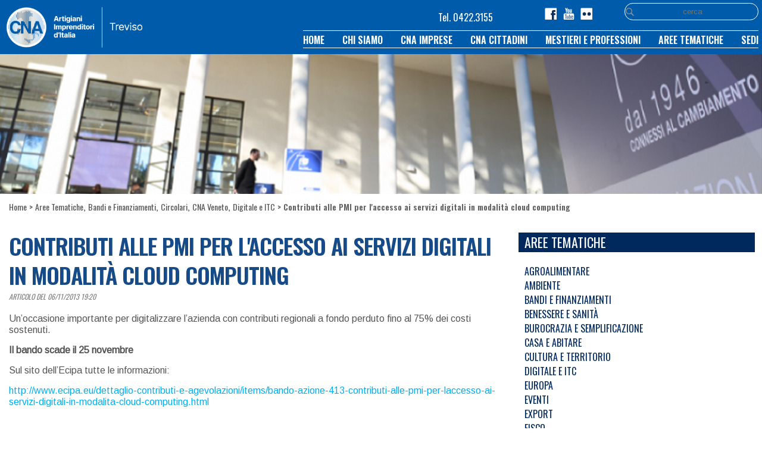

--- FILE ---
content_type: text/html; charset=UTF-8
request_url: https://www.cnatreviso.it/contributi-alle-pmi-per-laccesso-ai-servizi-digitali-in-modalita-cloud-computing/
body_size: 66333
content:
<!DOCTYPE HTML><html lang="it-IT">

<head>
<meta charset="UTF-8" />
<link rel="profile" href="https://gmpg.org/xfn/11" />
<meta name='robots' content='index, follow, max-image-preview:large, max-snippet:-1, max-video-preview:-1' />

	<!-- This site is optimized with the Yoast SEO plugin v16.6.1 - https://yoast.com/wordpress/plugins/seo/ -->
	<title>Contributi alle PMI per l&#039;accesso ai servizi digitali in modalità cloud computing - CNA Treviso</title>
	<link rel="canonical" href="https://www.cnatreviso.it/contributi-alle-pmi-per-laccesso-ai-servizi-digitali-in-modalita-cloud-computing/" />
	<meta property="og:locale" content="it_IT" />
	<meta property="og:type" content="article" />
	<meta property="og:title" content="Contributi alle PMI per l&#039;accesso ai servizi digitali in modalità cloud computing - CNA Treviso" />
	<meta property="og:description" content="Un&#8217;occasione importante per digitalizzare l&#8217;azienda con contributi regionali a fondo perduto fino al 75% dei costi sostenuti. Il bando scade il 25 novembre Sul sito dell&#8217;Ecipa tutte le informazioni: http://www.ecipa.eu/dettaglio-contributi-e-agevolazioni/items/bando-azione-413-contributi-alle-pmi-per-laccesso-ai-servizi-digitali-in-modalita-cloud-computing.html" />
	<meta property="og:url" content="https://www.cnatreviso.it/contributi-alle-pmi-per-laccesso-ai-servizi-digitali-in-modalita-cloud-computing/" />
	<meta property="og:site_name" content="CNA Treviso" />
	<meta property="article:published_time" content="2013-11-06T18:20:51+00:00" />
	<meta name="twitter:card" content="summary" />
	<meta name="twitter:label1" content="Scritto da" />
	<meta name="twitter:data1" content="admin" />
	<script type="application/ld+json" class="yoast-schema-graph">{"@context":"https://schema.org","@graph":[{"@type":"WebSite","@id":"https://www.cnatreviso.it/#website","url":"https://www.cnatreviso.it/","name":"CNA Treviso","description":"L&#039;Associazione degli artigiani e delle imprese di Treviso","potentialAction":[{"@type":"SearchAction","target":{"@type":"EntryPoint","urlTemplate":"https://www.cnatreviso.it/?s={search_term_string}"},"query-input":"required name=search_term_string"}],"inLanguage":"it-IT"},{"@type":"ImageObject","@id":"https://www.cnatreviso.it/contributi-alle-pmi-per-laccesso-ai-servizi-digitali-in-modalita-cloud-computing/#primaryimage","inLanguage":"it-IT","url":"https://www.cnatreviso.it/wp-content/uploads/2019/05/08-Marino_Marini.jpg","contentUrl":"https://www.cnatreviso.it/wp-content/uploads/2019/05/08-Marino_Marini.jpg","width":800,"height":534},{"@type":"WebPage","@id":"https://www.cnatreviso.it/contributi-alle-pmi-per-laccesso-ai-servizi-digitali-in-modalita-cloud-computing/#webpage","url":"https://www.cnatreviso.it/contributi-alle-pmi-per-laccesso-ai-servizi-digitali-in-modalita-cloud-computing/","name":"Contributi alle PMI per l&#039;accesso ai servizi digitali in modalit\u00e0 cloud computing - CNA Treviso","isPartOf":{"@id":"https://www.cnatreviso.it/#website"},"primaryImageOfPage":{"@id":"https://www.cnatreviso.it/contributi-alle-pmi-per-laccesso-ai-servizi-digitali-in-modalita-cloud-computing/#primaryimage"},"datePublished":"2013-11-06T18:20:51+00:00","dateModified":"2013-11-06T18:20:51+00:00","author":{"@id":"https://www.cnatreviso.it/#/schema/person/20627c89ff6e295c658b3351df2ae438"},"breadcrumb":{"@id":"https://www.cnatreviso.it/contributi-alle-pmi-per-laccesso-ai-servizi-digitali-in-modalita-cloud-computing/#breadcrumb"},"inLanguage":"it-IT","potentialAction":[{"@type":"ReadAction","target":["https://www.cnatreviso.it/contributi-alle-pmi-per-laccesso-ai-servizi-digitali-in-modalita-cloud-computing/"]}]},{"@type":"BreadcrumbList","@id":"https://www.cnatreviso.it/contributi-alle-pmi-per-laccesso-ai-servizi-digitali-in-modalita-cloud-computing/#breadcrumb","itemListElement":[{"@type":"ListItem","position":1,"name":"Home","item":"https://www.cnatreviso.it/"},{"@type":"ListItem","position":2,"name":"Contributi alle PMI per l&#039;accesso ai servizi digitali in modalit\u00e0 cloud computing"}]},{"@type":"Person","@id":"https://www.cnatreviso.it/#/schema/person/20627c89ff6e295c658b3351df2ae438","name":"admin","image":{"@type":"ImageObject","@id":"https://www.cnatreviso.it/#personlogo","inLanguage":"it-IT","url":"https://secure.gravatar.com/avatar/ada11108b041fc00d3c232cfd2073dff?s=96&d=mm&r=g","contentUrl":"https://secure.gravatar.com/avatar/ada11108b041fc00d3c232cfd2073dff?s=96&d=mm&r=g","caption":"admin"},"url":"https://www.cnatreviso.it/author/admin/"}]}</script>
	<!-- / Yoast SEO plugin. -->


<link rel='dns-prefetch' href='//s.w.org' />
		<script type="text/javascript">
			window._wpemojiSettings = {"baseUrl":"https:\/\/s.w.org\/images\/core\/emoji\/13.0.1\/72x72\/","ext":".png","svgUrl":"https:\/\/s.w.org\/images\/core\/emoji\/13.0.1\/svg\/","svgExt":".svg","source":{"concatemoji":"https:\/\/www.cnatreviso.it\/wp-includes\/js\/wp-emoji-release.min.js?ver=5.7.2"}};
			!function(e,a,t){var n,r,o,i=a.createElement("canvas"),p=i.getContext&&i.getContext("2d");function s(e,t){var a=String.fromCharCode;p.clearRect(0,0,i.width,i.height),p.fillText(a.apply(this,e),0,0);e=i.toDataURL();return p.clearRect(0,0,i.width,i.height),p.fillText(a.apply(this,t),0,0),e===i.toDataURL()}function c(e){var t=a.createElement("script");t.src=e,t.defer=t.type="text/javascript",a.getElementsByTagName("head")[0].appendChild(t)}for(o=Array("flag","emoji"),t.supports={everything:!0,everythingExceptFlag:!0},r=0;r<o.length;r++)t.supports[o[r]]=function(e){if(!p||!p.fillText)return!1;switch(p.textBaseline="top",p.font="600 32px Arial",e){case"flag":return s([127987,65039,8205,9895,65039],[127987,65039,8203,9895,65039])?!1:!s([55356,56826,55356,56819],[55356,56826,8203,55356,56819])&&!s([55356,57332,56128,56423,56128,56418,56128,56421,56128,56430,56128,56423,56128,56447],[55356,57332,8203,56128,56423,8203,56128,56418,8203,56128,56421,8203,56128,56430,8203,56128,56423,8203,56128,56447]);case"emoji":return!s([55357,56424,8205,55356,57212],[55357,56424,8203,55356,57212])}return!1}(o[r]),t.supports.everything=t.supports.everything&&t.supports[o[r]],"flag"!==o[r]&&(t.supports.everythingExceptFlag=t.supports.everythingExceptFlag&&t.supports[o[r]]);t.supports.everythingExceptFlag=t.supports.everythingExceptFlag&&!t.supports.flag,t.DOMReady=!1,t.readyCallback=function(){t.DOMReady=!0},t.supports.everything||(n=function(){t.readyCallback()},a.addEventListener?(a.addEventListener("DOMContentLoaded",n,!1),e.addEventListener("load",n,!1)):(e.attachEvent("onload",n),a.attachEvent("onreadystatechange",function(){"complete"===a.readyState&&t.readyCallback()})),(n=t.source||{}).concatemoji?c(n.concatemoji):n.wpemoji&&n.twemoji&&(c(n.twemoji),c(n.wpemoji)))}(window,document,window._wpemojiSettings);
		</script>
		

<!-- Stylesheets -->
<link rel='stylesheet' id='headway-google-fonts' href='//fonts.googleapis.com/css?family=Open+Sans|Pontano+Sans|Arimo|Oswald|Open+Sans+Condensed%3A300%2C300italic%2C700|News+Cycle' type='text/css' media='all' />
<style type="text/css">
img.wp-smiley,
img.emoji {
	display: inline !important;
	border: none !important;
	box-shadow: none !important;
	height: 1em !important;
	width: 1em !important;
	margin: 0 .07em !important;
	vertical-align: -0.1em !important;
	background: none !important;
	padding: 0 !important;
}
</style>
	<link rel='stylesheet' id='bootstrap_tab-css'  href='https://www.cnatreviso.it/wp-content/plugins/easy-responsive-tabs/assets/css/bootstrap_tab.min.css?ver=5.7.2' type='text/css' media='all' />
<link rel='stylesheet' id='bootstrap_dropdown-css'  href='https://www.cnatreviso.it/wp-content/plugins/easy-responsive-tabs/assets/css/bootstrap_dropdown.min.css?ver=5.7.2' type='text/css' media='all' />
<link rel='stylesheet' id='ert_tab_icon_css-css'  href='https://www.cnatreviso.it/wp-content/plugins/easy-responsive-tabs/assets/css/res_tab_icon.css?ver=5.7.2' type='text/css' media='all' />
<link rel='stylesheet' id='headway-general-https-css'  href='https://www.cnatreviso.it/wp-content/uploads/headway/cache/general-https-c8cd4f4.css?ver=5.7.2' type='text/css' media='all' />
<link rel='stylesheet' id='headway-layout-template-17-https-css'  href='https://www.cnatreviso.it/wp-content/uploads/headway/cache/layout-template-17-https-344592d.css?ver=5.7.2' type='text/css' media='all' />
<link rel='stylesheet' id='headway-responsive-grid-https-css'  href='https://www.cnatreviso.it/wp-content/uploads/headway/cache/responsive-grid-https-d2119e4.css?ver=5.7.2' type='text/css' media='all' />
<link rel='stylesheet' id='wp-block-library-css'  href='https://www.cnatreviso.it/wp-includes/css/dist/block-library/style.min.css?ver=5.7.2' type='text/css' media='all' />
<link rel='stylesheet' id='contact-form-7-css'  href='https://www.cnatreviso.it/wp-content/plugins/contact-form-7/includes/css/styles.css?ver=5.4.1' type='text/css' media='all' />
<link rel='stylesheet' id='owl.carousel.style-css'  href='https://www.cnatreviso.it/wp-content/plugins/wp-posts-carousel/owl.carousel/assets/owl.carousel.css?ver=5.7.2' type='text/css' media='all' />
<link rel='stylesheet' id='dlm-frontend-css'  href='https://www.cnatreviso.it/wp-content/plugins/download-monitor/assets/css/frontend.css?ver=5.7.2' type='text/css' media='all' />
<link rel='stylesheet' id='wpdreams-asl-basic-css'  href='https://www.cnatreviso.it/wp-content/plugins/ajax-search-lite/css/style.basic.css?ver=4.9.3' type='text/css' media='all' />
<link rel='stylesheet' id='wpdreams-ajaxsearchlite-css'  href='https://www.cnatreviso.it/wp-content/plugins/ajax-search-lite/css/style-curvy-blue.css?ver=4.9.3' type='text/css' media='all' />
<link rel='stylesheet' id='nextgen_widgets_style-css'  href='https://www.cnatreviso.it/wp-content/plugins/nextgen-gallery/products/photocrati_nextgen/modules/widget/static/widgets.css?ver=3.11' type='text/css' media='all' />
<link rel='stylesheet' id='nextgen_basic_thumbnails_style-css'  href='https://www.cnatreviso.it/wp-content/plugins/nextgen-gallery/products/photocrati_nextgen/modules/nextgen_basic_gallery/static/thumbnails/nextgen_basic_thumbnails.css?ver=3.11' type='text/css' media='all' />
<link rel='stylesheet' id='nextgen_basic_slideshow_style-css'  href='https://www.cnatreviso.it/wp-content/plugins/nextgen-gallery/products/photocrati_nextgen/modules/nextgen_basic_gallery/static/slideshow/ngg_basic_slideshow.css?ver=3.11' type='text/css' media='all' />
<link rel='stylesheet' id='rtbs-css'  href='https://www.cnatreviso.it/wp-content/plugins/responsive-tabs-pro/css/rtbs_style.min.css?ver=5.7.2' type='text/css' media='all' />


<!-- Scripts -->
<script type='text/javascript' src='https://www.cnatreviso.it/wp-includes/js/jquery/jquery.min.js?ver=3.5.1' id='jquery-core-js'></script>
<script type='text/javascript' src='https://www.cnatreviso.it/wp-includes/js/jquery/jquery-migrate.min.js?ver=3.3.2' id='jquery-migrate-js'></script>
<script type='text/javascript' src='https://www.cnatreviso.it/wp-content/themes/headway/library/media/js/jquery.fitvids.js?ver=5.7.2' id='fitvids-js'></script>
<script type='text/javascript' src='https://www.cnatreviso.it/wp-content/uploads/headway/cache/responsive-grid-js-https-e6e6939.js?ver=5.7.2' id='headway-responsive-grid-js-https-js'></script>
<script type='text/javascript' src='https://www.cnatreviso.it/wp-content/plugins/wp-posts-carousel/owl.carousel/owl.carousel.js?ver=2.0.0' id='owl.carousel-js'></script>
<script type='text/javascript' src='https://www.cnatreviso.it/wp-content/plugins/wp-posts-carousel/owl.carousel/jquery.mousewheel.min.js?ver=3.1.12' id='jquery-mousewheel-js'></script>
<script type='text/javascript' src='https://www.cnatreviso.it/wp-content/plugins/responsive-tabs-pro/js/hashchange.min.js?ver=5.7.2' id='hashchange-js'></script>
<script type='text/javascript' src='https://www.cnatreviso.it/wp-content/plugins/responsive-tabs-pro/js/rtbs.min.js?ver=5.7.2' id='rtbs-js'></script>
<script type='text/javascript' src='https://www.cnatreviso.it/wp-content/themes/headway/library/blocks/navigation/js/selectnav.js?ver=5.7.2' id='headway-selectnav-js'></script>
<script type='text/javascript' src='https://www.cnatreviso.it/wp-content/uploads/headway/cache/block-dynamic-js-layout-template-17-https-88f4b8e.js?ver=5.7.2' id='block-dynamic-js-layout-template-17-js'></script>

<!--[if lt IE 9]>
<script src="https://www.cnatreviso.it/wp-content/themes/headway/library/media/js/html5shiv.js"></script>
<![endif]-->

<!--[if lt IE 8]>
<script src="https://www.cnatreviso.it/wp-content/themes/headway/library/media/js/ie8.js"></script>
<![endif]-->

<style>.textwhite {color:white;}</style>

<link href="//netdna.bootstrapcdn.com/font-awesome/4.0.1/css/font-awesome.css" rel="stylesheet">

<style>
@import url('https://fonts.googleapis.com/css?family=Oswald:300,600,900');
</style>

<script type="text/javascript">
    jQuery(document).ready(function(){

    if ( typeof window.selectnav != "function" )
    return false;

    selectnav(jQuery("#block-biy58c92ff9c0820").find("ul.menu")[0], {
       label: "Clicca qui per aprire",
       nested: true,
       indent: "-",
       activeclass: "current-menu-item"
    });

   jQuery("#block-biy58c92ff9c0820").find("ul.menu").addClass("selectnav-active");

 });
</script>

<script type="text/javascript">
    jQuery(document).ready(function(){

    if ( typeof window.selectnav != "function" )
    return false;

    selectnav(jQuery("#block-b8658c91d07a19e9").find("ul.menu")[0], {
       label: "Clicca qui per visualizzare le sedi",
       nested: true,
       indent: "-",
       activeclass: "current-menu-item"
    });

   jQuery("#block-b8658c91d07a19e9").find("ul.menu").addClass("selectnav-active");

 });
</script>
<script type="text/javascript">

  var _gaq = _gaq || [];
  _gaq.push(['_setAccount', 'UA-27011660-1']);
  _gaq.push(['_trackPageview']);

  (function() {
    var ga = document.createElement('script'); ga.type = 'text/javascript'; ga.async = true;
    ga.src = ('https:' == document.location.protocol ? 'https://ssl' : 'http://www') + '.google-analytics.com/ga.js';
    var s = document.getElementsByTagName('script')[0]; s.parentNode.insertBefore(ga, s);
  })();

</script>

<script src='https://www.google.com/recaptcha/api.js'></script>


<!-- Facebook Pixel Code -->
<script>
  !function(f,b,e,v,n,t,s)
  {if(f.fbq)return;n=f.fbq=function(){n.callMethod?
  n.callMethod.apply(n,arguments):n.queue.push(arguments)};
  if(!f._fbq)f._fbq=n;n.push=n;n.loaded=!0;n.version='2.0';
  n.queue=[];t=b.createElement(e);t.async=!0;
  t.src=v;s=b.getElementsByTagName(e)[0];
  s.parentNode.insertBefore(t,s)}(window, document,'script',
  'https://connect.facebook.net/en_US/fbevents.js');
  fbq('init', '{460001431719195}');
  fbq('track', 'PageView');
</script>
<noscript>
  <img height="1" width="1" style="display:none" 
       src="https://www.facebook.com/tr?id={460001431719195}&ev=PageView&noscript=1"/>
</noscript>
<!-- End Facebook Pixel Code -->


<!-- Extras -->
<link rel="alternate" type="application/rss+xml" href="https://www.cnatreviso.it/feed/" title="CNA Treviso" />
<link rel="pingback" href="https://www.cnatreviso.it/xmlrpc.php" />
<script type="text/javascript" src="https://app.legalblink.it/api/scripts/lb_cs.js"></script>
<script id="lb_cs" type="text/javascript">lb_cs("6405909b85249c001abad576");</script>

<meta name="viewport" content="width=device-width, minimum-scale=1.0, maximum-scale=1.0" />
<link rel="alternate" type="application/rss+xml" title="CNA Treviso &raquo; Feed" href="https://www.cnatreviso.it/feed/" />
<link rel="alternate" type="application/rss+xml" title="CNA Treviso &raquo; Feed dei commenti" href="https://www.cnatreviso.it/comments/feed/" />


<!-- Favicon -->
<link rel="shortcut icon" type="image/ico" href="https://www.cnatreviso.it/wp-content/uploads/2024/02/logo_2024-tondo-50.png" />


<link rel="https://api.w.org/" href="https://www.cnatreviso.it/wp-json/" /><link rel="alternate" type="application/json" href="https://www.cnatreviso.it/wp-json/wp/v2/posts/8349" /><link rel="EditURI" type="application/rsd+xml" title="RSD" href="https://www.cnatreviso.it/xmlrpc.php?rsd" />
<link rel="wlwmanifest" type="application/wlwmanifest+xml" href="https://www.cnatreviso.it/wp-includes/wlwmanifest.xml" /> 
<meta name="generator" content="WordPress 5.7.2" />
<link rel='shortlink' href='https://www.cnatreviso.it/?p=8349' />
<link rel="alternate" type="application/json+oembed" href="https://www.cnatreviso.it/wp-json/oembed/1.0/embed?url=https%3A%2F%2Fwww.cnatreviso.it%2Fcontributi-alle-pmi-per-laccesso-ai-servizi-digitali-in-modalita-cloud-computing%2F" />
<link rel="alternate" type="text/xml+oembed" href="https://www.cnatreviso.it/wp-json/oembed/1.0/embed?url=https%3A%2F%2Fwww.cnatreviso.it%2Fcontributi-alle-pmi-per-laccesso-ai-servizi-digitali-in-modalita-cloud-computing%2F&#038;format=xml" />
<link rel='stylesheet' href='https://maxcdn.bootstrapcdn.com/font-awesome/4.5.0/css/font-awesome.min.css'><meta name="framework" content="Redux 4.3.9" /><script>var wp_posts_carousel_url="https://www.cnatreviso.it/wp-content/plugins/wp-posts-carousel/";</script>			<style type="text/css" media="screen">
				/**
				 * Plugin Name: Subtitles
				 * Plugin URI: http://wordpress.org/plugins/subtitles/
				 * Description: Easily add subtitles into your WordPress posts, pages, custom post types, and themes.
				 * Author: We Cobble
				 * Author URI: https://wecobble.com/
				 * Version: 2.2.0
				 * License: GNU General Public License v2 or later
				 * License URI: http://www.gnu.org/licenses/gpl-2.0.html
				 */

				/**
				 * Be explicit about this styling only applying to spans,
				 * since that's the default markup that's returned by
				 * Subtitles. If a developer overrides the default subtitles
				 * markup with another element or class, we don't want to stomp
				 * on that.
				 *
				 * @since 1.0.0
				 */
				span.entry-subtitle {
					display: block; /* Put subtitles on their own line by default. */
					font-size: 0.53333333333333em; /* Sensible scaling. It's assumed that post titles will be wrapped in heading tags. */
				}
				/**
				 * If subtitles are shown in comment areas, we'll hide them by default.
				 *
				 * @since 1.0.5
				 */
				#comments .comments-title span.entry-subtitle {
					display: none;
				}
			</style><script>
// your js functions here 
	function six_move_page(delta){
		numGrpp=jQuery("#numeroGruppi").val();
		currentGrpp=jQuery("#currentGruppo").val();
		
		nwGrpp=(currentGrpp*1)+(delta*1);
		if(nwGrpp<1){
			nwGrpp=numGrpp;
		}
		if(nwGrpp>numGrpp){
			nwGrpp=1;
		}
		//alert("numGrpp="+numGrpp+" currentGrpp="+currentGrpp+" nwGrpp="+nwGrpp);
		
		jQuery( ".gruppo_"+currentGrpp).fadeOut( "slow", function() {
		    // Animation complete.
			jQuery( ".gruppo_"+nwGrpp).fadeIn( "slow", function() {
			    // Animation complete.
				jQuery("#currentGruppo").val(nwGrpp);
				
			});			
		});
		
		six_set_code_paginazione(nwGrpp);
		
	}
	
	
	function six_goto_page(nwGrpp){
		numGrpp=jQuery("#numeroGruppi").val();
		currentGrpp=jQuery("#currentGruppo").val();
		

		//alert("numGrpp="+numGrpp+" currentGrpp="+currentGrpp+" nwGrpp="+nwGrpp);
		
		jQuery( ".gruppo_"+currentGrpp).fadeOut( "slow", function() {
		    // Animation complete.
			jQuery( ".gruppo_"+nwGrpp).fadeIn( "slow", function() {
			    // Animation complete.
				jQuery("#currentGruppo").val(nwGrpp);
				
			});			
		});
		
		six_set_code_paginazione(nwGrpp);
		
	}	
	
	function six_set_code_paginazione(gruppo){
		numGrpp=jQuery("#numeroGruppi").val();
		//currentGrpp=jQuery("#currentGruppo").val();
		
		gruppoEnd=(gruppo*1)+2;
		if(gruppoEnd>numGrpp){
			gruppoEnd=numGrpp;
		}
		if(gruppoEnd<5){
			gruppoEnd=5;
		}
		gruppoStart=(gruppoEnd*1)-4;
		if(gruppoStart<1){
			gruppoStart=1;
		}
		
		codicePaginaz="";
		if(gruppoStart>1){
			codicePaginaz+="<span class=\"linkPagina\" >...</span>";
		}
		for(ip=gruppoStart;ip<=numGrpp;ip++){
			if(ip>gruppoEnd){
				codicePaginaz+="<span class=\"linkPagina\" >...</span>";
				break;
			}
			clssCudd="";
			if(ip==gruppo){
				clssCudd=" currenPage ";
			}
			codicePaginaz+="<span class=\"linkPagina"+clssCudd+"\" ><a  href=\"#\" onclick=\"six_goto_page("+ip+"); return false;\">"+ip+"</a></span>";
		}
		jQuery("#code_paginazione").html(codicePaginaz);
		
		//alert("numGrpp="+numGrpp+" gruppo="+gruppo);
		
				
	}
	
</script>
                <link href='//fonts.googleapis.com/css?family=Open+Sans' rel='stylesheet' type='text/css'>
                                <style type="text/css">
                    
            @font-face {
                font-family: 'aslsicons2';
                src: url('https://www.cnatreviso.it/wp-content/plugins/ajax-search-lite/css/fonts/icons2.eot');
                src: url('https://www.cnatreviso.it/wp-content/plugins/ajax-search-lite/css/fonts/icons2.eot?#iefix') format('embedded-opentype'),
                     url('https://www.cnatreviso.it/wp-content/plugins/ajax-search-lite/css/fonts/icons2.woff2') format('woff2'),
                     url('https://www.cnatreviso.it/wp-content/plugins/ajax-search-lite/css/fonts/icons2.woff') format('woff'),
                     url('https://www.cnatreviso.it/wp-content/plugins/ajax-search-lite/css/fonts/icons2.ttf') format('truetype'),
                     url('https://www.cnatreviso.it/wp-content/plugins/ajax-search-lite/css/fonts/icons2.svg#icons') format('svg');
                font-weight: normal;
                font-style: normal;
            }
            div[id*='ajaxsearchlitesettings'].searchsettings .asl_option_inner label {
                font-size: 0px !important;
                color: rgba(0, 0, 0, 0);
            }
            div[id*='ajaxsearchlitesettings'].searchsettings .asl_option_inner label:after {
                font-size: 11px !important;
                position: absolute;
                top: 0;
                left: 0;
                z-index: 1;
            }
            div[id*='ajaxsearchlite'].wpdreams_asl_container {
                width: 100%;
                margin: 0px 0px 0px 0px;
            }
            div[id*='ajaxsearchliteres'].wpdreams_asl_results div.resdrg span.highlighted {
                font-weight: bold;
                color: rgba(0, 41, 75, 1);
                background-color: rgba(238, 238, 238, 1);
            }
            div[id*='ajaxsearchliteres'].wpdreams_asl_results .results div.asl_image {
                width: 70px;
                height: 70px;
                background-size: cover;
                background-repeat: no-repeat;
            }
            div.asl_r .results {
                max-height: none;
            }
            
                div.asl_r.asl_w.vertical .results .item::after {
                    display: block;
                    position: absolute;
                    bottom: 0;
                    content: '';
                    height: 1px;
                    width: 100%;
                    background: #D8D8D8;
                }
                div.asl_r.asl_w.vertical .results .item.asl_last_item::after {
                    display: none;
                }
                                </style>
                            <script type="text/javascript">
                if ( typeof _ASL !== "undefined" && _ASL !== null && typeof _ASL.initialize !== "undefined" )
                    _ASL.initialize();
            </script>
            <style>.entry-content{line-height:2em;}</style>
</head>

<body data-rsssl=1 class="post-template-default single single-post postid-8349 single-format-standard custom safari webkit responsive-grid-enabled responsive-grid-active layout-single-post-8349 layout-using-template-17" itemscope itemtype="http://schema.org/WebPage">


<div id="whitewrap">


<div id="wrapper-wux59d35944899c7" class="wrapper wrapper-fixed wrapper-fixed-grid grid-fluid-24-23-32 responsive-grid wrapper-mirroring-w1a59aed49e66d2d wrapper-first" data-alias="">

<div class="grid-container clearfix">

<section class="row row-1">

<section class="column column-1 grid-left-0 grid-width-10">
<figure id="block-bmf59aed49e66d2d" class="block block-type-image block-fixed-height" data-alias="" itemscope="" itemtype="http://schema.org/ImageObject">
<div class="block-content">
<a href="https://www.cnatreviso.it" class="image" ><img src="https://www.cnatreviso.it/wp-content/uploads/2017/06/logotv_header.png" alt="" title="" itemprop="contentURL"/></a>
</div>

</figure>

</section>

<section class="column column-2 grid-left-3 grid-width-5">
<div id="block-b6v59aed50f77ab4" class="block block-type-text block-fluid-height" data-alias="Numero telefono_respOn">
<div class="block-content">
<div class="entry-content"><p align="left">Tel. 0422.3155
</p></div>
</div>

</div>

</section>

<section class="column column-3 grid-left-0 grid-width-6">
<section id="block-bwx59aed50fc3d75" class="block block-type-social block-fixed-height" data-alias="">
<div class="block-content">
<div class="social-icons-container"><ul class="social-icons"><li><a href="https://it-it.facebook.com/CNATreviso" target="_blank"><img src="https://www.cnatreviso.it/wp-content/uploads/2017/02/cnatv_fb.png" class="img-1"  /></a></li><li><a href="https://www.youtube.com/channel/UCS9rRHH2_XCMAsrh0NhgxUw" target="_blank"><img src="https://www.cnatreviso.it/wp-content/uploads/2017/02/cnatv_YT2.png" class="img-2"  /></a></li><li><a href="https://www.flickr.com/photos/117850585@N07/" target="_blank"><img src="https://www.cnatreviso.it/wp-content/uploads/2017/02/cnatv_fl.png" class="img-3"  /></a></li></ul></div>
</div>

</section>
<div id="block-b3v59aed9d98498d" class="block block-type-search block-fluid-height" data-alias="">
<div class="block-content">
<form method="get" id="searchform-b3v59aed9d98498d" class="search-form search-button-hidden" action="https://www.cnatreviso.it/">
<div><input id="search-b3v59aed9d98498d" class="field" type="text" name="s" value="" placeholder="cerca" /></div>
</form>

</div>

</div>

</section>

</section>


<section class="row row-2">

<section class="column column-1 grid-left-0 grid-width-24">
<nav id="block-bar59aed50e51f92" class="block block-type-navigation block-fluid-height" data-alias="Testata Resp_ON" itemscope="" itemtype="http://schema.org/SiteNavigationElement">
<div class="block-content">
<div class="nav-horizontal nav-align-center"><ul id="menu-testata_resp_on" class="menu"><li id="menu-item-17832" class="menu-item menu-item-type-custom menu-item-object-custom menu-item-home menu-item-17832"><a href="https://www.cnatreviso.it">HOME</a></li>
<li id="menu-item-17833" class="menu-item menu-item-type-custom menu-item-object-custom menu-item-17833"><a href="https://www.cnatreviso.it/cna/associazione/">CHI SIAMO</a></li>
<li id="menu-item-17834" class="menu-item menu-item-type-custom menu-item-object-custom menu-item-17834"><a href="https://www.cnatreviso.it/cna-per-le-imprese/">CNA IMPRESE</a></li>
<li id="menu-item-17835" class="menu-item menu-item-type-custom menu-item-object-custom menu-item-17835"><a href="https://www.cnatreviso.it/cna-per-i-cittadini/">CNA CITTADINI</a></li>
<li id="menu-item-17836" class="menu-item menu-item-type-custom menu-item-object-custom menu-item-17836"><a href="https://www.cnatreviso.it/mestieri-e-professioni">MESTIERI E PROFESSIONI</a></li>
<li id="menu-item-17837" class="menu-item menu-item-type-custom menu-item-object-custom menu-item-17837"><a href="https://www.cnatreviso.it/aree-tematiche/">AREE TEMATICHE</a></li>
<li id="menu-item-17838" class="menu-item menu-item-type-custom menu-item-object-custom menu-item-17838"><a href="https://www.cnatreviso.it/sedi-territoriali/treviso/">SEDI</a></li>
</ul></div>
</div>

</nav>

</section>

</section>


</div>

</div>

<div id="wrapper-wkz59d359448d6b7" class="wrapper wrapper-fluid wrapper-fluid-grid grid-fluid-24-23-32 responsive-grid wrapper-mirroring-wv458a1e6875fb5f" data-alias="">

<div class="grid-container clearfix">

<section class="row row-1">

<section class="column column-1 grid-left-0 grid-width-8">
<figure id="block-bov58c9184180166" class="block block-type-image block-fixed-height" data-alias="" itemscope="" itemtype="http://schema.org/ImageObject">
<div class="block-content">
<a href="https://www.cnatreviso.it" class="image" ><img src="https://www.cnatreviso.it/wp-content/uploads/2024/02/logo-2024-bianco70-153.png" alt="" title="" itemprop="contentURL"/></a>
</div>

</figure>

</section>

<section class="column column-2 grid-left-0 grid-width-16">

<section class="sub-column sub-column-1 column column-1 grid-width-4 grid-left-4">
<div id="block-b8958b402ef49db7" class="block block-type-text block-fluid-height" data-alias="Numero telefono">
<div class="block-content">
<div class="entry-content"><p>Tel. 0422.3155
</p></div>
</div>

</div>

</section>

<section class="sub-column sub-column-2 column column-2 grid-width-3 grid-left-0">
<section id="block-b5x58b4615ad93ae" class="block block-type-social block-fixed-height" data-alias="">
<div class="block-content">
<div class="social-icons-container"><ul class="social-icons"><li><a href="https://it-it.facebook.com/CNATreviso" target="_blank"><img src="https://www.cnatreviso.it/wp-content/uploads/2017/02/cnatv_fb.png" class="img-1"  /></a></li><li><a href="https://www.youtube.com/channel/UCS9rRHH2_XCMAsrh0NhgxUw" target="_blank"><img src="https://www.cnatreviso.it/wp-content/uploads/2017/02/cnatv_YT2.png" class="img-2"  /></a></li><li><a href="https://www.flickr.com/photos/117850585@N07/" target="_blank"><img src="https://www.cnatreviso.it/wp-content/uploads/2017/02/cnatv_fl.png" class="img-3"  /></a></li></ul></div>
</div>

</section>

</section>

<section class="sub-column sub-column-3 column column-3 grid-width-5 grid-left-0">
<div id="block-bm258b402a8658fa" class="textwhite block block-type-search block-fluid-height" data-alias="">
<div class="block-content">
<form method="get" id="searchform-bm258b402a8658fa" class="search-form search-button-hidden" action="https://www.cnatreviso.it/">
<div><input id="search-bm258b402a8658fa" class="field" type="text" name="s" value="" placeholder="cerca" /></div>
</form>

</div>

</div>

</section>
<nav id="block-bpo58a1e6bb52039" class="block block-type-navigation block-fluid-height" data-alias="Principale" itemscope="" itemtype="http://schema.org/SiteNavigationElement">
<div class="block-content">
<div class="nav-horizontal nav-align-right"><ul id="menu-menu-principale" class="menu"><li id="menu-item-16013" class="menu-item menu-item-type-custom menu-item-object-custom menu-item-home menu-item-16013"><a href="https://www.cnatreviso.it">HOME</a></li>
<li id="menu-item-17974" class="menu-item menu-item-type-post_type menu-item-object-page menu-item-17974"><a href="https://www.cnatreviso.it/chi-siamo-cna-treviso/associazione/">CHI SIAMO</a></li>
<li id="menu-item-17972" class="menu-item menu-item-type-post_type menu-item-object-page menu-item-17972"><a href="https://www.cnatreviso.it/cna-per-le-imprese/">CNA IMPRESE</a></li>
<li id="menu-item-16009" class="menu-item menu-item-type-custom menu-item-object-custom menu-item-16009"><a href="https://www.cnatreviso.it/cna-per-i-cittadini/">CNA CITTADINI</a></li>
<li id="menu-item-16010" class="menu-item menu-item-type-custom menu-item-object-custom menu-item-16010"><a href="https://www.cnatreviso.it/mestieri-e-professioni">MESTIERI E PROFESSIONI</a></li>
<li id="menu-item-16012" class="menu-item menu-item-type-custom menu-item-object-custom menu-item-16012"><a href="https://www.cnatreviso.it/aree-tematiche/">AREE TEMATICHE</a></li>
<li id="menu-item-16535" class="menu-item menu-item-type-custom menu-item-object-custom menu-item-16535"><a href="https://www.cnatreviso.it/sedi-territoriali/treviso/">SEDI</a></li>
</ul></div>
</div>

</nav>

</section>

</section>


</div>

</div>

<div id="wrapper-wuw59d359448d6b7" class="wrapper independent-grid wrapper-fluid wrapper-fixed-grid grid-fluid-24-23-32 responsive-grid" data-alias="Testata Interna">

<div class="grid-container clearfix">

<section class="row row-1">

<section class="column column-1 grid-left-0 grid-width-24">
<figure id="block-bl358b4656fc9c29" class="block block-type-image block-fixed-height block-mirrored block-mirroring-bl358b4656fc9c29 block-original-brd59d359448d6b7" data-alias="" itemscope="" itemtype="http://schema.org/ImageObject">
<div class="block-content">
<img src="https://www.cnatreviso.it/wp-content/uploads/2017/07/cnatv_ban.png" alt="" title="" itemprop="contentURL"/>
</div>

</figure>

</section>

</section>


</div>

</div>

<div id="wrapper-wva59d359448d6b7" class="wrapper independent-grid wrapper-fluid wrapper-fixed-grid grid-fluid-24-23-32 responsive-grid" data-alias="">

<div class="grid-container clearfix">

<section class="row row-1">

<section class="column column-1 grid-left-0 grid-width-24">
<div id="block-bhc58220c10e7dfb" class="breadcrumbs_sixtema block block-type-breadcrumbs block-fixed-height block-mirrored block-mirroring-bhc58220c10e7dfb block-original-bnr59d35944913a7" data-alias="">
<div class="block-content">
<p class="breadcrumbs" xmlns:v="http://rdf.data-vocabulary.org/#"><span typeof="v:Breadcrumb" class="breadcrumb"><a href="https://www.cnatreviso.it" rel="v:url" property="v:title">Home</a></span></span> <span class="sep">></span> <span typeof="v:Breadcrumb" class="breadcrumb"><a href="https://www.cnatreviso.it/category/aree-tematiche/" rel="category tag">Aree Tematiche</a>, <a href="https://www.cnatreviso.it/category/aree-tematiche/bandi-finanziamenti/" rel="category tag">Bandi e Finanziamenti</a>, <a href="https://www.cnatreviso.it/category/circolari/" rel="category tag">Circolari</a>, <a href="https://www.cnatreviso.it/category/cna-veneto/" rel="category tag">CNA Veneto</a>, <a href="https://www.cnatreviso.it/category/aree-tematiche/digitale-e-itc/" rel="category tag">Digitale e ITC</a></span> <span class="sep">></span> <span typeof="v:Breadcrumb" class="breadcrumb">Contributi alle PMI per l&#039;accesso ai servizi digitali in modalità cloud computing</span>
</p>


</div>

</div>

</section>

</section>


<section class="row row-2">

<section class="column column-1 grid-left-0 grid-width-16">
<div id="block-bwv58220af72105c" class="block block-type-content block-fluid-height block-mirrored block-mirroring-bwv58220af72105c block-original-bls59d359448d6b7" data-alias="">
<div class="block-content">
<div class="loop"><article id="post-8349" class="post-8349 post type-post status-publish format-standard has-post-thumbnail hentry category-aree-tematiche category-bandi-finanziamenti category-circolari category-cna-veneto category-digitale-e-itc tag-contributi tag-servizi-digitali author-admin default" itemscope itemtype="http://schema.org/Article"><header><h1 class="entry-title" itemprop="headline">Contributi alle PMI per l&#039;accesso ai servizi digitali in modalità cloud computing</h1><div class="entry-meta entry-meta-above"><i>ARTICOLO DEL <time class="entry-date published updated" itemprop="datePublished" datetime="2013-11-06T19:20:51+01:00">06/11/2013</time> <time class="entry-time" datetime="2013-11-06T19:20:51+01:00">19:20</time></i></div></header><div class="entry-content" itemprop="text"><p>Un&#8217;occasione importante per digitalizzare l&#8217;azienda con contributi regionali a fondo perduto fino al 75% dei costi sostenuti.</p>
<p><strong>Il bando scade il 25 novembre</strong></p>
<p>Sul sito dell&#8217;Ecipa tutte le informazioni:</p>
<p><a href="http://www.ecipa.eu/dettaglio-contributi-e-agevolazioni/items/bando-azione-413-contributi-alle-pmi-per-laccesso-ai-servizi-digitali-in-modalita-cloud-computing.html">http://www.ecipa.eu/dettaglio-contributi-e-agevolazioni/items/bando-azione-413-contributi-alle-pmi-per-laccesso-ai-servizi-digitali-in-modalita-cloud-computing.html</a></p>
</div></article></div>
</div>

</div>
<div id="block-bqc59c8cfd059f1c" class="block block-type-custom-code block-fluid-height block-mirrored block-mirroring-bqc59c8cfd059f1c block-original-bal59d35944913a7" data-alias="social_articoli">
<div class="block-content">
<hr>
  <div class="div_fa_left" style="cursor: pointer;" onClick="window.open('https://www.facebook.com/sharer/sharer.php?u=https://www.cnatreviso.it/contributi-alle-pmi-per-laccesso-ai-servizi-digitali-in-modalita-cloud-computing/&t=Contributi alle PMI per laccesso ai servizi digitali in modalità cloud computing','_newtab');"><i class="fa fa-facebook-square fa-lg" style="float: left;" aria-hidden="true"></i></div>
	<div class="div_fa_left" style="cursor: pointer;" onClick="window.open('https://twitter.com/home?status=https://www.cnatreviso.it/contributi-alle-pmi-per-laccesso-ai-servizi-digitali-in-modalita-cloud-computing/','_newtab');"><i class="fa fa-twitter fa-lg" style="float: left;" aria-hidden="true"></i></div>
	<div class="div_fa_left" style="cursor: pointer;" onClick="window.open('https://plus.google.com/share?url=https://www.cnatreviso.it/contributi-alle-pmi-per-laccesso-ai-servizi-digitali-in-modalita-cloud-computing/','_newtab');"><i class="fa fa-google-plus fa-lg" style="float: left;" aria-hidden="true"></i></div>
	<div class="div_fa_left" style="cursor: pointer;" onClick="window.open('https://www.linkedin.com/shareArticle?mini=true&url=https://www.cnatreviso.it/contributi-alle-pmi-per-laccesso-ai-servizi-digitali-in-modalita-cloud-computing/&title=Contributi alle PMI per laccesso ai servizi digitali in modalità cloud computing&summary=&source=','_newtab');"><i class="fa fa-linkedin fa-lg" style="float: left;" aria-hidden="true"></i></div>
	<div class="div_fa_left" style="cursor: pointer;" onClick="window.open('mailto:?subject=Contributi alle PMI per laccesso ai servizi digitali in modalità cloud computing&body=Visita questa pagina: https://www.cnatreviso.it/contributi-alle-pmi-per-laccesso-ai-servizi-digitali-in-modalita-cloud-computing/','_newtab');"><i class="fa fa-envelope-o fa-lg" style="float: left;" aria-hidden="true"></i></div>
  <div class="div_fa_left" style="cursor: pointer;" onClick="window.print();"><i class="fa fa-print fa-lg" style="float: left;" aria-hidden="true"></i></div>
  <span style="height:90px;">&nbsp;</span><br>
</div>

</div>

</section>

<section class="column column-2 grid-left-0 grid-width-8">
<nav id="block-bh859034c16d3b39" class="block block-type-navigation block-fluid-height block-mirrored block-mirroring-bh859034c16d3b39 block-original-b0t59d359d757de9" data-alias="Menu Destro Pag ST" itemscope="" itemtype="http://schema.org/SiteNavigationElement">
<div class="block-content">
<h1 class="block-title"><span>AREE TEMATICHE</span></h1><div class="nav-vertical nav-align-left"><ul id="menu-aree-tematiche-interna" class="menu"><li id="menu-item-16462" class="menu-item menu-item-type-post_type menu-item-object-page menu-item-16462"><a href="https://www.cnatreviso.it/aree-tematiche/agroalimentare/">Agroalimentare</a></li>
<li id="menu-item-16504" class="menu-item menu-item-type-post_type menu-item-object-page menu-item-16504"><a href="https://www.cnatreviso.it/aree-tematiche/ambiente/">Ambiente</a></li>
<li id="menu-item-16470" class="menu-item menu-item-type-post_type menu-item-object-page menu-item-16470"><a href="https://www.cnatreviso.it/aree-tematiche/bandi-e-finanziamenti/">Bandi e Finanziamenti</a></li>
<li id="menu-item-16464" class="menu-item menu-item-type-post_type menu-item-object-page menu-item-16464"><a href="https://www.cnatreviso.it/aree-tematiche/cna-benessere-e-sanita/">Benessere e Sanità</a></li>
<li id="menu-item-18424" class="menu-item menu-item-type-post_type menu-item-object-page menu-item-18424"><a href="https://www.cnatreviso.it/aree-tematiche/burocrazia-e-semplificazione/">Burocrazia e Semplificazione</a></li>
<li id="menu-item-16465" class="menu-item menu-item-type-post_type menu-item-object-page menu-item-16465"><a href="https://www.cnatreviso.it/aree-tematiche/cna-costruzioni/">CASA E ABITARE</a></li>
<li id="menu-item-17440" class="menu-item menu-item-type-post_type menu-item-object-page menu-item-17440"><a href="https://www.cnatreviso.it/aree-tematiche/cultura-e-territorio/">Cultura e Territorio</a></li>
<li id="menu-item-16548" class="menu-item menu-item-type-post_type menu-item-object-page menu-item-16548"><a href="https://www.cnatreviso.it/aree-tematiche/digitale-e-itc/">Digitale e ITC</a></li>
<li id="menu-item-17426" class="menu-item menu-item-type-post_type menu-item-object-page menu-item-17426"><a href="https://www.cnatreviso.it/aree-tematiche/europa/">Europa</a></li>
<li id="menu-item-16508" class="menu-item menu-item-type-post_type menu-item-object-page menu-item-16508"><a href="https://www.cnatreviso.it/aree-tematiche/eventi/">Eventi</a></li>
<li id="menu-item-16583" class="menu-item menu-item-type-post_type menu-item-object-page menu-item-16583"><a href="https://www.cnatreviso.it/aree-tematiche/export/">Export</a></li>
<li id="menu-item-17451" class="menu-item menu-item-type-post_type menu-item-object-page menu-item-17451"><a href="https://www.cnatreviso.it/aree-tematiche/fisco-e-contabilita/">Fisco</a></li>
<li id="menu-item-16605" class="menu-item menu-item-type-custom menu-item-object-custom menu-item-16605"><a href="https://www.cnatreviso.it/servizi/formazione/">Formazione</a></li>
<li id="menu-item-16608" class="menu-item menu-item-type-post_type menu-item-object-page menu-item-16608"><a href="https://www.cnatreviso.it/aree-tematiche/green-economy/">Green Economy</a></li>
<li id="menu-item-16650" class="menu-item menu-item-type-post_type menu-item-object-page menu-item-16650"><a href="https://www.cnatreviso.it/aree-tematiche/installazione-e-impianti/">Impianti</a></li>
<li id="menu-item-16649" class="menu-item menu-item-type-post_type menu-item-object-page menu-item-16649"><a href="https://www.cnatreviso.it/aree-tematiche/istituzioni/">Istituzioni</a></li>
<li id="menu-item-16653" class="menu-item menu-item-type-post_type menu-item-object-page menu-item-16653"><a href="https://www.cnatreviso.it/aree-tematiche/lavoro/">Lavoro</a></li>
<li id="menu-item-17430" class="menu-item menu-item-type-post_type menu-item-object-page menu-item-17430"><a href="https://www.cnatreviso.it/aree-tematiche/legalita/">Legalità</a></li>
<li id="menu-item-17434" class="menu-item menu-item-type-post_type menu-item-object-page menu-item-17434"><a href="https://www.cnatreviso.it/aree-tematiche/made-in-italy/">Made in Italy</a></li>
<li id="menu-item-17437" class="menu-item menu-item-type-post_type menu-item-object-page menu-item-17437"><a href="https://www.cnatreviso.it/aree-tematiche/manifattura/">Manifattura</a></li>
<li id="menu-item-16672" class="menu-item menu-item-type-post_type menu-item-object-page menu-item-16672"><a href="https://www.cnatreviso.it/aree-tematiche/normativa/">Normativa</a></li>
<li id="menu-item-16680" class="menu-item menu-item-type-post_type menu-item-object-page menu-item-16680"><a href="https://www.cnatreviso.it/aree-tematiche/pmi/">PMI</a></li>
<li id="menu-item-16690" class="menu-item menu-item-type-post_type menu-item-object-page menu-item-16690"><a href="https://www.cnatreviso.it/aree-tematiche/risparmio-energetico/">Risparmio Energetico</a></li>
<li id="menu-item-16695" class="menu-item menu-item-type-post_type menu-item-object-page menu-item-16695"><a href="https://www.cnatreviso.it/aree-tematiche/reti-e-innovazione/">Reti e Innovazione</a></li>
<li id="menu-item-16700" class="menu-item menu-item-type-post_type menu-item-object-page menu-item-16700"><a href="https://www.cnatreviso.it/aree-tematiche/sicurezza/">Sicurezza</a></li>
<li id="menu-item-16775" class="menu-item menu-item-type-post_type menu-item-object-page menu-item-16775"><a href="https://www.cnatreviso.it/aree-tematiche/trasporti/">Trasporti</a></li>
<li id="menu-item-16751" class="menu-item menu-item-type-post_type menu-item-object-page menu-item-16751"><a href="https://www.cnatreviso.it/aree-tematiche/welfare/">Welfare</a></li>
</ul></div>
</div>

</nav>

</section>

</section>


</div>

</div>

<div id="wrapper-wp659d359448d6b7" class="wrapper independent-grid wrapper-fluid wrapper-fixed-grid grid-fluid-24-23-32 responsive-grid" data-alias="">

<div class="grid-container clearfix">

<section class="row row-1">

<section class="column column-1 grid-left-0 grid-width-24">
<div id="block-b2x58c959405b2df" class="block block-type-custom-code block-fluid-height block-mirrored block-mirroring-b2x58c959405b2df block-original-bkn59d35944913a7" data-alias="Correlate Categoria_Carousel">
<div class="block-content">
<p class="UltimeNotizie">ULTIME NOTIZIE</p>
<div id="carousel_int">
<div id="wp-posts-carousel-1888483332" class="compact-theme wp-posts-carousel owl-carousel"><div class="wp-posts-carousel-slide slides-3"><div class="wp-posts-carousel-container"><div class="wp-posts-carousel-image"><a href="https://www.cnatreviso.it/nel-2025-le-imprese-trevigiane-hanno-espresso-un-fabbisogno-di-oltre-81-mila-nuovi-lavoratori-ma-in-piu-della-meta-dei-casi-non-si-trovano-candidati/" title="Read more NEL 2025 LE IMPRESE TREVIGIANE HANNO ESPRESSO UN FABBISOGNO DI OLTRE 81 MILA NUOVI LAVORATORI, MA IN PIU’ DELLA META’ DEI CASI NON SI TROVANO CANDIDATI"><img alt="NEL 2025 LE IMPRESE TREVIGIANE HANNO ESPRESSO UN FABBISOGNO DI OLTRE 81 MILA NUOVI LAVORATORI, MA IN PIU’ DELLA META’ DEI CASI NON SI TROVANO CANDIDATI" style="max-width:100%;max-height:100%" src="https://www.cnatreviso.it/wp-content/uploads/2025/06/Gianpaolo_Stocco_mezzobusto.jpg"></a></div><div class="wp-posts-carousel-details"><h3 class="wp-posts-carousel-title-interna"><a href="https://www.cnatreviso.it/nel-2025-le-imprese-trevigiane-hanno-espresso-un-fabbisogno-di-oltre-81-mila-nuovi-lavoratori-ma-in-piu-della-meta-dei-casi-non-si-trovano-candidati/" title="NEL 2025 LE IMPRESE TREVIGIANE HANNO ESPRESSO UN FABBISOGNO DI OLTRE 81 MILA NUOVI LAVORATORI, MA IN PIU’ DELLA META’ DEI CASI NON SI TROVANO CANDIDATI">NEL 2025 LE IMPRESE TREVIGIANE HANNO...</a></h3><hr>
  <div class="div_fa_left" style="cursor: pointer;" onClick="window.open('https://www.facebook.com/sharer/sharer.php?u=https://www.cnatreviso.it/nel-2025-le-imprese-trevigiane-hanno-espresso-un-fabbisogno-di-oltre-81-mila-nuovi-lavoratori-ma-in-piu-della-meta-dei-casi-non-si-trovano-candidati/&t=NEL 2025 LE IMPRESE TREVIGIANE HANNO ESPRESSO UN FABBISOGNO DI OLTRE 81 MILA NUOVI LAVORATORI, MA IN PIU’ DELLA META’ DEI CASI NON SI TROVANO CANDIDATI','_newtab');"><i class="fa fa-facebook-square fa-lg" style="float: left;" aria-hidden="true"></i></div>
	<div class="div_fa_left" style="cursor: pointer;" onClick="window.open('https://twitter.com/home?status=https://www.cnatreviso.it/nel-2025-le-imprese-trevigiane-hanno-espresso-un-fabbisogno-di-oltre-81-mila-nuovi-lavoratori-ma-in-piu-della-meta-dei-casi-non-si-trovano-candidati/','_newtab');"><i class="fa fa-twitter fa-lg" style="float: left;" aria-hidden="true"></i></div>
	<div class="div_fa_left" style="cursor: pointer;" onClick="window.open('https://plus.google.com/share?url=https://www.cnatreviso.it/nel-2025-le-imprese-trevigiane-hanno-espresso-un-fabbisogno-di-oltre-81-mila-nuovi-lavoratori-ma-in-piu-della-meta-dei-casi-non-si-trovano-candidati/','_newtab');"><i class="fa fa-google-plus fa-lg" style="float: left;" aria-hidden="true"></i></div>
	<div class="div_fa_left" style="cursor: pointer;" onClick="window.open('https://www.linkedin.com/shareArticle?mini=true&url=https://www.cnatreviso.it/nel-2025-le-imprese-trevigiane-hanno-espresso-un-fabbisogno-di-oltre-81-mila-nuovi-lavoratori-ma-in-piu-della-meta-dei-casi-non-si-trovano-candidati/&title=NEL 2025 LE IMPRESE TREVIGIANE HANNO ESPRESSO UN FABBISOGNO DI OLTRE 81 MILA NUOVI LAVORATORI, MA IN PIU’ DELLA META’ DEI CASI NON SI TROVANO CANDIDATI&summary=&source=','_newtab');"><i class="fa fa-linkedin fa-lg" style="float: left;" aria-hidden="true"></i></div>
	<div class="div_fa_left" style="cursor: pointer;" onClick="window.open('mailto:?subject=NEL 2025 LE IMPRESE TREVIGIANE HANNO ESPRESSO UN FABBISOGNO DI OLTRE 81 MILA NUOVI LAVORATORI, MA IN PIU’ DELLA META’ DEI CASI NON SI TROVANO CANDIDATI&body=Visita questa pagina: https://www.cnatreviso.it/nel-2025-le-imprese-trevigiane-hanno-espresso-un-fabbisogno-di-oltre-81-mila-nuovi-lavoratori-ma-in-piu-della-meta-dei-casi-non-si-trovano-candidati/','_newtab');"><i class="fa fa-envelope-o fa-lg" style="float: left;" aria-hidden="true"></i></div>
  <div class="div_fa_left" style="cursor: pointer;" onClick="window.print();"><i class="fa fa-print fa-lg" style="float: left;" aria-hidden="true"></i></div>
  <span style="height:90px;">&nbsp;</span><p class="wp-posts-carousel-created-date">14/01/2026</p><p class="wp-posts-carousel-categories-interna"><a href="https://www.cnatreviso.it/category/sedi-territoriali/cna-territoriale/" title="View all items in CNA territoriale">CNA territoriale</a> </p></div></div></div><div class="wp-posts-carousel-slide slides-3"><div class="wp-posts-carousel-container"><div class="wp-posts-carousel-image"><a href="https://www.cnatreviso.it/rentri-aggiornamento-per-le-piccole-imprese/" title="Read more RENTRI: aggiornamento per le piccole imprese"><img alt="RENTRI: aggiornamento per le piccole imprese" style="max-width:100%;max-height:100%" src="https://www.cnatreviso.it/wp-content/uploads/2024/11/RENTRI.jpg"></a></div><div class="wp-posts-carousel-details"><h3 class="wp-posts-carousel-title-interna"><a href="https://www.cnatreviso.it/rentri-aggiornamento-per-le-piccole-imprese/" title="RENTRI: aggiornamento per le piccole imprese">RENTRI: aggiornamento per le piccole...</a></h3><hr>
  <div class="div_fa_left" style="cursor: pointer;" onClick="window.open('https://www.facebook.com/sharer/sharer.php?u=https://www.cnatreviso.it/rentri-aggiornamento-per-le-piccole-imprese/&t=RENTRI: aggiornamento per le piccole imprese','_newtab');"><i class="fa fa-facebook-square fa-lg" style="float: left;" aria-hidden="true"></i></div>
	<div class="div_fa_left" style="cursor: pointer;" onClick="window.open('https://twitter.com/home?status=https://www.cnatreviso.it/rentri-aggiornamento-per-le-piccole-imprese/','_newtab');"><i class="fa fa-twitter fa-lg" style="float: left;" aria-hidden="true"></i></div>
	<div class="div_fa_left" style="cursor: pointer;" onClick="window.open('https://plus.google.com/share?url=https://www.cnatreviso.it/rentri-aggiornamento-per-le-piccole-imprese/','_newtab');"><i class="fa fa-google-plus fa-lg" style="float: left;" aria-hidden="true"></i></div>
	<div class="div_fa_left" style="cursor: pointer;" onClick="window.open('https://www.linkedin.com/shareArticle?mini=true&url=https://www.cnatreviso.it/rentri-aggiornamento-per-le-piccole-imprese/&title=RENTRI: aggiornamento per le piccole imprese&summary=&source=','_newtab');"><i class="fa fa-linkedin fa-lg" style="float: left;" aria-hidden="true"></i></div>
	<div class="div_fa_left" style="cursor: pointer;" onClick="window.open('mailto:?subject=RENTRI: aggiornamento per le piccole imprese&body=Visita questa pagina: https://www.cnatreviso.it/rentri-aggiornamento-per-le-piccole-imprese/','_newtab');"><i class="fa fa-envelope-o fa-lg" style="float: left;" aria-hidden="true"></i></div>
  <div class="div_fa_left" style="cursor: pointer;" onClick="window.print();"><i class="fa fa-print fa-lg" style="float: left;" aria-hidden="true"></i></div>
  <span style="height:90px;">&nbsp;</span><p class="wp-posts-carousel-created-date">08/01/2026</p><p class="wp-posts-carousel-categories-interna"><a href="https://www.cnatreviso.it/category/sedi-territoriali/cna-territoriale/" title="View all items in CNA territoriale">CNA territoriale</a> </p></div></div></div><div class="wp-posts-carousel-slide slides-3"><div class="wp-posts-carousel-container"><div class="wp-posts-carousel-image"><a href="https://www.cnatreviso.it/polizze-catastrofali-la-proroga-deve-valere-per-tutte-le-piccole-imprese/" title="Read more POLIZZE CATASTROFALI: LA PROROGA DEVE VALERE PER TUTTE LE PICCOLE IMPRESE"><img alt="POLIZZE CATASTROFALI: LA PROROGA DEVE VALERE PER TUTTE LE PICCOLE IMPRESE" style="max-width:100%;max-height:100%" src="https://www.cnatreviso.it/wp-content/uploads/2023/02/Immagine-sito-legge-bilancio.png"></a></div><div class="wp-posts-carousel-details"><h3 class="wp-posts-carousel-title-interna"><a href="https://www.cnatreviso.it/polizze-catastrofali-la-proroga-deve-valere-per-tutte-le-piccole-imprese/" title="POLIZZE CATASTROFALI: LA PROROGA DEVE VALERE PER TUTTE LE PICCOLE IMPRESE">POLIZZE CATASTROFALI: LA PROROGA DEVE...</a></h3><hr>
  <div class="div_fa_left" style="cursor: pointer;" onClick="window.open('https://www.facebook.com/sharer/sharer.php?u=https://www.cnatreviso.it/polizze-catastrofali-la-proroga-deve-valere-per-tutte-le-piccole-imprese/&t=POLIZZE CATASTROFALI: LA PROROGA DEVE VALERE PER TUTTE LE PICCOLE IMPRESE','_newtab');"><i class="fa fa-facebook-square fa-lg" style="float: left;" aria-hidden="true"></i></div>
	<div class="div_fa_left" style="cursor: pointer;" onClick="window.open('https://twitter.com/home?status=https://www.cnatreviso.it/polizze-catastrofali-la-proroga-deve-valere-per-tutte-le-piccole-imprese/','_newtab');"><i class="fa fa-twitter fa-lg" style="float: left;" aria-hidden="true"></i></div>
	<div class="div_fa_left" style="cursor: pointer;" onClick="window.open('https://plus.google.com/share?url=https://www.cnatreviso.it/polizze-catastrofali-la-proroga-deve-valere-per-tutte-le-piccole-imprese/','_newtab');"><i class="fa fa-google-plus fa-lg" style="float: left;" aria-hidden="true"></i></div>
	<div class="div_fa_left" style="cursor: pointer;" onClick="window.open('https://www.linkedin.com/shareArticle?mini=true&url=https://www.cnatreviso.it/polizze-catastrofali-la-proroga-deve-valere-per-tutte-le-piccole-imprese/&title=POLIZZE CATASTROFALI: LA PROROGA DEVE VALERE PER TUTTE LE PICCOLE IMPRESE&summary=&source=','_newtab');"><i class="fa fa-linkedin fa-lg" style="float: left;" aria-hidden="true"></i></div>
	<div class="div_fa_left" style="cursor: pointer;" onClick="window.open('mailto:?subject=POLIZZE CATASTROFALI: LA PROROGA DEVE VALERE PER TUTTE LE PICCOLE IMPRESE&body=Visita questa pagina: https://www.cnatreviso.it/polizze-catastrofali-la-proroga-deve-valere-per-tutte-le-piccole-imprese/','_newtab');"><i class="fa fa-envelope-o fa-lg" style="float: left;" aria-hidden="true"></i></div>
  <div class="div_fa_left" style="cursor: pointer;" onClick="window.print();"><i class="fa fa-print fa-lg" style="float: left;" aria-hidden="true"></i></div>
  <span style="height:90px;">&nbsp;</span><p class="wp-posts-carousel-created-date">07/01/2026</p><p class="wp-posts-carousel-categories-interna"><a href="https://www.cnatreviso.it/category/sedi-territoriali/cna-territoriale/" title="View all items in CNA territoriale">CNA territoriale</a> </p></div></div></div></div><script type="text/javascript">
                    jQuery(window).load(function(e) {
                        var wpPostsCarousel1888483332 = jQuery("#wp-posts-carousel-1888483332");
                        wpPostsCarousel1888483332.owlCarousel({
                            loop: true,
                            nav: true,
                            navSpeed: 800,
                            dots: false,
                            dotsSpeed: 800,
                            lazyLoad: false,
                            autoplay: false,
                            autoplayHoverPause: true,
                            autoplayTimeout: 1200,
                            autoplaySpeed:  800,
                            margin: 5,
                            stagePadding: 0,
                            freeDrag: false,
                            mouseDrag: false,
                            touchDrag: false,
                            slideBy: 1,
                            fallbackEasing: "linear",
                            responsiveClass: true,
                            navText: [ "previous", "next" ],
                            responsive:{
                                0:{items: 1},
                                600:{items: 2},
                                1000:{items: 3}
                                
                            },
                            autoHeight: true
                        });
                        
                    });
                </script></div>
</div>

</div>

</section>

</section>


</div>

</div>

<div id="wrapper-wpu59d359448d6b7" class="wrapper independent-grid wrapper-fluid wrapper-fixed-grid grid-fluid-24-23-32 responsive-grid wrapper-mirroring-wdi5820b8b211181 wrapper-last" data-alias="">

<div class="grid-container clearfix">

<section class="row row-1">

<section class="column column-1 grid-left-0 grid-width-7">
<figure id="block-bnk58c92ec31bd2e" class="block block-type-image block-fixed-height" data-alias="" itemscope="" itemtype="http://schema.org/ImageObject">
<div class="block-content">
<a href="https://www.cnatreviso.it" class="image" ><img src="https://www.cnatreviso.it/wp-content/uploads/2024/02/logo-2024-bianco70-153.png" alt="" title="" itemprop="contentURL"/></a>
</div>

</figure>

</section>

<section class="column column-2 grid-left-4 grid-width-5">
<div id="block-bjq58c92fdce67bd" class="block block-type-text block-fluid-height" data-alias="">
<div class="block-content">
<div class="entry-content"><p>CNA TERRITORIALE DI TREVISO
</p></div>
</div>

</div>
<div id="block-b715820b8b214e71" class="block block-type-text block-fluid-height" data-alias="">
<div class="block-content">
<div class="entry-content"><p>Viale della Repubblica 154<br>31100 Treviso<br>Tel: 0422.3155 - Fax: 0422.315666<br>Email: <a href="mailto:info@cnatreviso.it" target="_blank">info@cnatreviso.it</a><br>CF 94004630268<br>Tutti i diritti riservati
</p></div>
</div>

</div>

</section>

<section class="column column-3 grid-left-0 grid-width-4">
<nav id="block-biy58c92ff9c0820" class="block block-type-navigation block-fluid-height" data-alias="MENU FOOTER" itemscope="" itemtype="http://schema.org/SiteNavigationElement">
<div class="block-content">
<div class="nav-vertical nav-align-left"><ul id="menu-menu-footer" class="menu"><li id="menu-item-16525" class="menu-item menu-item-type-post_type menu-item-object-page menu-item-16525"><a href="https://www.cnatreviso.it/chi-siamo-cna-treviso/associazione/">CHI SIAMO</a></li>
<li id="menu-item-16063" class="menu-item menu-item-type-custom menu-item-object-custom menu-item-16063"><a href="https://www.cnatreviso.it/cna-per-le-imprese/">CNA IMPRESE</a></li>
<li id="menu-item-16526" class="menu-item menu-item-type-post_type menu-item-object-page menu-item-16526"><a href="https://www.cnatreviso.it/cna-per-i-cittadini/cna-cittadini-card-tutti-i-vantaggi/">CNA CITTADINI</a></li>
<li id="menu-item-16527" class="menu-item menu-item-type-post_type menu-item-object-page menu-item-16527"><a href="https://www.cnatreviso.it/mestieri-e-professioni/">MESTIERI E PROFESSIONI</a></li>
<li id="menu-item-16528" class="menu-item menu-item-type-post_type menu-item-object-page menu-item-16528"><a href="https://www.cnatreviso.it/aree-tematiche/">AREE TEMATICHE</a></li>
<li id="menu-item-24399" class="menu-item menu-item-type-custom menu-item-object-custom menu-item-24399"><a href="https://www.cnatreviso.it/sedi-territoriali/treviso/">SEDI</a></li>
</ul></div>
</div>

</nav>

</section>

<section class="column column-4 grid-left-0 grid-width-4">
<div id="block-b1b5820b8b218b61" class="block block-type-text block-fluid-height" data-alias="">
<div class="block-content">
<div class="entry-content"><p>
	<a style="font-family: 'Oswald' !important;" href="https://app.legalblink.it/api/documents/6405909b85249c001abad574/privacy-policy-per-siti-web-o-e-commerce-it" target="_blank">Privacy Policy</a><br>
	<a style="font-family: 'Oswald' !important;" href="https://app.legalblink.it/api/documents/6405909b85249c001abad574/cookie-policy-it" target="_blank">Informativa utilizzo cookies</a>
	<a style="font-family: 'Oswald' !important;" href="#" class="lb-cs-settings-link">Aggiorna preferenze cookies</a>
</p></div>
</div>

</div>
<div id="block-bhb58e4d1747b911" class="block block-type-text block-fluid-height" data-alias="">
<div class="block-content">
<div class="entry-content"><br><p style="font-family: 'Oswald' !important;">Powered by <a href="http://www.sixtema-ict.it/" style="font-family: 'Oswald' !important;" target_blank="" target="_blank">Sixtema Spa</a>
</p></div>
</div>

</div>
<div id="block-b4d58c9307652cbb" class="block block-type-text block-fluid-height" data-alias="">
<div class="block-content">
<div class="entry-content"><p style="font-family: 'Oswald' !important;">Design <a href="http://www.paoloterno.it" style="font-family: 'Oswald' !important;" target="_blank">www.paoloterno.it</a>
</p>
<p><br>
</p>

</div>
</div>

</div>

</section>

</section>


</div>

</div>



<link rel='stylesheet' id='wp_posts_carousel-carousel-style-compact-css'  href='https://www.cnatreviso.it/wp-content/plugins/wp-posts-carousel/templates/compact.css?ver=5.7.2' type='text/css' media='all' />
<script type='text/javascript' src='https://www.cnatreviso.it/wp-includes/js/dist/vendor/wp-polyfill.min.js?ver=7.4.4' id='wp-polyfill-js'></script>
<script type='text/javascript' id='wp-polyfill-js-after'>
( 'fetch' in window ) || document.write( '<script src="https://www.cnatreviso.it/wp-includes/js/dist/vendor/wp-polyfill-fetch.min.js?ver=3.0.0"></scr' + 'ipt>' );( document.contains ) || document.write( '<script src="https://www.cnatreviso.it/wp-includes/js/dist/vendor/wp-polyfill-node-contains.min.js?ver=3.42.0"></scr' + 'ipt>' );( window.DOMRect ) || document.write( '<script src="https://www.cnatreviso.it/wp-includes/js/dist/vendor/wp-polyfill-dom-rect.min.js?ver=3.42.0"></scr' + 'ipt>' );( window.URL && window.URL.prototype && window.URLSearchParams ) || document.write( '<script src="https://www.cnatreviso.it/wp-includes/js/dist/vendor/wp-polyfill-url.min.js?ver=3.6.4"></scr' + 'ipt>' );( window.FormData && window.FormData.prototype.keys ) || document.write( '<script src="https://www.cnatreviso.it/wp-includes/js/dist/vendor/wp-polyfill-formdata.min.js?ver=3.0.12"></scr' + 'ipt>' );( Element.prototype.matches && Element.prototype.closest ) || document.write( '<script src="https://www.cnatreviso.it/wp-includes/js/dist/vendor/wp-polyfill-element-closest.min.js?ver=2.0.2"></scr' + 'ipt>' );( 'objectFit' in document.documentElement.style ) || document.write( '<script src="https://www.cnatreviso.it/wp-includes/js/dist/vendor/wp-polyfill-object-fit.min.js?ver=2.3.4"></scr' + 'ipt>' );
</script>
<script type='text/javascript' id='contact-form-7-js-extra'>
/* <![CDATA[ */
var wpcf7 = {"api":{"root":"https:\/\/www.cnatreviso.it\/wp-json\/","namespace":"contact-form-7\/v1"}};
/* ]]> */
</script>
<script type='text/javascript' src='https://www.cnatreviso.it/wp-content/plugins/contact-form-7/includes/js/index.js?ver=5.4.1' id='contact-form-7-js'></script>
<script type='text/javascript' src='https://www.cnatreviso.it/wp-includes/js/jquery/ui/effect.min.js?ver=1.12.1' id='jquery-effects-core-js'></script>
<script type='text/javascript' src='https://www.cnatreviso.it/wp-includes/js/dist/hooks.min.js?ver=50e23bed88bcb9e6e14023e9961698c1' id='wp-hooks-js'></script>
<script type='text/javascript' id='wpdreams-ajaxsearchlite-js-before'>
window.ASL = typeof window.ASL !== 'undefined' ? window.ASL : {}; window.ASL.ajaxurl = "https:\/\/www.cnatreviso.it\/wp-admin\/admin-ajax.php"; window.ASL.backend_ajaxurl = "https:\/\/www.cnatreviso.it\/wp-admin\/admin-ajax.php"; window.ASL.js_scope = "jQuery"; window.ASL.detect_ajax = 0; window.ASL.scrollbar = 1; window.ASL.js_retain_popstate = 0; window.ASL.version = 4748; window.ASL.min_script_src = ["https:\/\/www.cnatreviso.it\/wp-content\/plugins\/ajax-search-lite\/js\/min\/jquery.ajaxsearchlite.min.js"]; window.ASL.highlight = {"enabled":false,"data":[]}; window.ASL.fix_duplicates = 1; window.ASL.analytics = {"method":0,"tracking_id":"","string":"?ajax_search={asl_term}","event":{"focus":{"active":1,"action":"focus","category":"ASL","label":"Input focus","value":"1"},"search_start":{"active":0,"action":"search_start","category":"ASL","label":"Phrase: {phrase}","value":"1"},"search_end":{"active":1,"action":"search_end","category":"ASL","label":"{phrase} | {results_count}","value":"1"},"magnifier":{"active":1,"action":"magnifier","category":"ASL","label":"Magnifier clicked","value":"1"},"return":{"active":1,"action":"return","category":"ASL","label":"Return button pressed","value":"1"},"facet_change":{"active":0,"action":"facet_change","category":"ASL","label":"{option_label} | {option_value}","value":"1"},"result_click":{"active":1,"action":"result_click","category":"ASL","label":"{result_title} | {result_url}","value":"1"}}};
</script>
<script type='text/javascript' src='https://www.cnatreviso.it/wp-content/plugins/ajax-search-lite/js/min/jquery.ajaxsearchlite.min.js?ver=4.9.3' id='wpdreams-ajaxsearchlite-js'></script>
<script type='text/javascript' src='https://www.cnatreviso.it/wp-content/plugins/easy-responsive-tabs/assets/js/bootstrap-dropdown.js?ver=3.1' id='bootstrap_dropdown-js'></script>
<script type='text/javascript' src='https://www.cnatreviso.it/wp-content/plugins/easy-responsive-tabs/assets/js/bootstrap-tab.js?ver=3.1' id='bootstrap_tab-js'></script>
<script type='text/javascript' src='https://www.cnatreviso.it/wp-content/plugins/easy-responsive-tabs/assets/js/bootstrap-tabdrop.js?ver=3.1' id='ert_tab_js-js'></script>
<script type='text/javascript' src='https://www.cnatreviso.it/wp-content/plugins/easy-responsive-tabs/assets/js/ert_js.php?ver=3.1' id='ert_js-js'></script>
<script type='text/javascript' src='https://www.cnatreviso.it/wp-includes/js/wp-embed.min.js?ver=5.7.2' id='wp-embed-js'></script>
<script type='text/javascript' id='headway-stellar-js-extra'>
/* <![CDATA[ */
var HWParallax = {"#wrapper-w6p58221214d2ce6, div#whitewrap div.wrapper-mirroring-w6p58221214d2ce6":{"data-stellar-background-ratio":"0"}};
/* ]]> */
</script>
<script type='text/javascript' src='https://www.cnatreviso.it/wp-content/themes/headway/library/media/js/jquery.stellar.js?ver=5.7.2' id='headway-stellar-js'></script>


</div>



</body>


</html>

--- FILE ---
content_type: text/css
request_url: https://www.cnatreviso.it/wp-content/uploads/headway/cache/layout-template-17-https-344592d.css?ver=5.7.2
body_size: 13248
content:
div.grid-fluid-24-23-32 .column{margin-left:2.48447205%}div.grid-fluid-24-23-32 .grid-width-1{width:1.785714286%}div.grid-fluid-24-23-32 .grid-left-1{margin-left:6.754658385%}div.grid-fluid-24-23-32 .column-1.grid-left-1{margin-left:4.270186335%}div.grid-fluid-24-23-32 .grid-width-2{width:6.055900621%}div.grid-fluid-24-23-32 .grid-left-2{margin-left:11.02484472%}div.grid-fluid-24-23-32 .column-1.grid-left-2{margin-left:8.540372671%}div.grid-fluid-24-23-32 .grid-width-3{width:10.326086957%}div.grid-fluid-24-23-32 .grid-left-3{margin-left:15.295031056%}div.grid-fluid-24-23-32 .column-1.grid-left-3{margin-left:12.810559006%}div.grid-fluid-24-23-32 .grid-width-4{width:14.596273292%}div.grid-fluid-24-23-32 .grid-left-4{margin-left:19.565217391%}div.grid-fluid-24-23-32 .column-1.grid-left-4{margin-left:17.080745342%}div.grid-fluid-24-23-32 .grid-width-5{width:18.866459627%}div.grid-fluid-24-23-32 .grid-left-5{margin-left:23.835403727%}div.grid-fluid-24-23-32 .column-1.grid-left-5{margin-left:21.350931677%}div.grid-fluid-24-23-32 .grid-width-6{width:23.136645963%}div.grid-fluid-24-23-32 .grid-left-6{margin-left:28.105590062%}div.grid-fluid-24-23-32 .column-1.grid-left-6{margin-left:25.621118012%}div.grid-fluid-24-23-32 .grid-width-7{width:27.406832298%}div.grid-fluid-24-23-32 .grid-left-7{margin-left:32.375776398%}div.grid-fluid-24-23-32 .column-1.grid-left-7{margin-left:29.891304348%}div.grid-fluid-24-23-32 .grid-width-8{width:31.677018634%}div.grid-fluid-24-23-32 .grid-left-8{margin-left:36.645962733%}div.grid-fluid-24-23-32 .column-1.grid-left-8{margin-left:34.161490683%}div.grid-fluid-24-23-32 .grid-width-9{width:35.947204969%}div.grid-fluid-24-23-32 .grid-left-9{margin-left:40.916149068%}div.grid-fluid-24-23-32 .column-1.grid-left-9{margin-left:38.431677019%}div.grid-fluid-24-23-32 .grid-width-10{width:40.217391304%}div.grid-fluid-24-23-32 .grid-left-10{margin-left:45.186335404%}div.grid-fluid-24-23-32 .column-1.grid-left-10{margin-left:42.701863354%}div.grid-fluid-24-23-32 .grid-width-11{width:44.48757764%}div.grid-fluid-24-23-32 .grid-left-11{margin-left:49.456521739%}div.grid-fluid-24-23-32 .column-1.grid-left-11{margin-left:46.972049689%}div.grid-fluid-24-23-32 .grid-width-12{width:48.757763975%}div.grid-fluid-24-23-32 .grid-left-12{margin-left:53.726708075%}div.grid-fluid-24-23-32 .column-1.grid-left-12{margin-left:51.242236025%}div.grid-fluid-24-23-32 .grid-width-13{width:53.027950311%}div.grid-fluid-24-23-32 .grid-left-13{margin-left:57.99689441%}div.grid-fluid-24-23-32 .column-1.grid-left-13{margin-left:55.51242236%}div.grid-fluid-24-23-32 .grid-width-14{width:57.298136646%}div.grid-fluid-24-23-32 .grid-left-14{margin-left:62.267080745%}div.grid-fluid-24-23-32 .column-1.grid-left-14{margin-left:59.782608696%}div.grid-fluid-24-23-32 .grid-width-15{width:61.568322981%}div.grid-fluid-24-23-32 .grid-left-15{margin-left:66.537267081%}div.grid-fluid-24-23-32 .column-1.grid-left-15{margin-left:64.052795031%}div.grid-fluid-24-23-32 .grid-width-16{width:65.838509317%}div.grid-fluid-24-23-32 .grid-left-16{margin-left:70.807453416%}div.grid-fluid-24-23-32 .column-1.grid-left-16{margin-left:68.322981366%}div.grid-fluid-24-23-32 .grid-width-17{width:70.108695652%}div.grid-fluid-24-23-32 .grid-left-17{margin-left:75.077639752%}div.grid-fluid-24-23-32 .column-1.grid-left-17{margin-left:72.593167702%}div.grid-fluid-24-23-32 .grid-width-18{width:74.378881988%}div.grid-fluid-24-23-32 .grid-left-18{margin-left:79.347826087%}div.grid-fluid-24-23-32 .column-1.grid-left-18{margin-left:76.863354037%}div.grid-fluid-24-23-32 .grid-width-19{width:78.649068323%}div.grid-fluid-24-23-32 .grid-left-19{margin-left:83.618012422%}div.grid-fluid-24-23-32 .column-1.grid-left-19{margin-left:81.133540373%}div.grid-fluid-24-23-32 .grid-width-20{width:82.919254658%}div.grid-fluid-24-23-32 .grid-left-20{margin-left:87.888198758%}div.grid-fluid-24-23-32 .column-1.grid-left-20{margin-left:85.403726708%}div.grid-fluid-24-23-32 .grid-width-21{width:87.189440994%}div.grid-fluid-24-23-32 .grid-left-21{margin-left:92.158385093%}div.grid-fluid-24-23-32 .column-1.grid-left-21{margin-left:89.673913043%}div.grid-fluid-24-23-32 .grid-width-22{width:91.459627329%}div.grid-fluid-24-23-32 .grid-left-22{margin-left:96.428571429%}div.grid-fluid-24-23-32 .column-1.grid-left-22{margin-left:93.944099379%}div.grid-fluid-24-23-32 .grid-width-23{width:95.729813665%}div.grid-fluid-24-23-32 .grid-left-23{margin-left:100.698757764%}div.grid-fluid-24-23-32 .column-1.grid-left-23{margin-left:98.214285714%}div.grid-fluid-24-23-32 .grid-width-24{width:100%}@media screen and (min-width:1024px ){div#wrapper-wux59d35944899c7{display:none!important}}div#wrapper-wkz59d359448d6b7{min-width:1288px}div#wrapper-wkz59d359448d6b7 div.grid-container{width:1288px}div#wrapper-wkz59d359448d6b7.responsive-grid{min-width:0 !important}div#wrapper-wkz59d359448d6b7.responsive-grid div.grid-container{width:auto !important;max-width:1288px}div.grid-fluid-24-23-32 .grid-width-16 .sub-column{margin-left:3.636363636%}div.grid-fluid-24-23-32 .grid-width-16 .sub-column.grid-width-1{width:2.613636364%}div.grid-fluid-24-23-32 .grid-width-16 .sub-column.grid-width-1.column-1{width:6.25%}div.grid-fluid-24-23-32 .grid-width-16 .sub-column.grid-left-1{margin-left:9.886363636%}div.grid-fluid-24-23-32 .grid-width-16 .sub-column.grid-left-1.column-1{margin-left:6.25%}div.grid-fluid-24-23-32 .grid-width-16 .sub-column.grid-width-2{width:8.863636364%}div.grid-fluid-24-23-32 .grid-width-16 .sub-column.grid-width-2.column-1{width:12.5%}div.grid-fluid-24-23-32 .grid-width-16 .sub-column.grid-left-2{margin-left:16.136363636%}div.grid-fluid-24-23-32 .grid-width-16 .sub-column.grid-left-2.column-1{margin-left:12.5%}div.grid-fluid-24-23-32 .grid-width-16 .sub-column.grid-width-3{width:15.113636364%}div.grid-fluid-24-23-32 .grid-width-16 .sub-column.grid-width-3.column-1{width:18.75%}div.grid-fluid-24-23-32 .grid-width-16 .sub-column.grid-left-3{margin-left:22.386363636%}div.grid-fluid-24-23-32 .grid-width-16 .sub-column.grid-left-3.column-1{margin-left:18.75%}div.grid-fluid-24-23-32 .grid-width-16 .sub-column.grid-width-4{width:21.363636364%}div.grid-fluid-24-23-32 .grid-width-16 .sub-column.grid-width-4.column-1{width:25%}div.grid-fluid-24-23-32 .grid-width-16 .sub-column.grid-left-4{margin-left:28.636363636%}div.grid-fluid-24-23-32 .grid-width-16 .sub-column.grid-left-4.column-1{margin-left:25%}div.grid-fluid-24-23-32 .grid-width-16 .sub-column.grid-width-5{width:27.613636364%}div.grid-fluid-24-23-32 .grid-width-16 .sub-column.grid-width-5.column-1{width:31.25%}div.grid-fluid-24-23-32 .grid-width-16 .sub-column.grid-left-5{margin-left:34.886363636%}div.grid-fluid-24-23-32 .grid-width-16 .sub-column.grid-left-5.column-1{margin-left:31.25%}div.grid-fluid-24-23-32 .grid-width-16 .sub-column.grid-width-6{width:33.863636364%}div.grid-fluid-24-23-32 .grid-width-16 .sub-column.grid-width-6.column-1{width:37.5%}div.grid-fluid-24-23-32 .grid-width-16 .sub-column.grid-left-6{margin-left:41.136363636%}div.grid-fluid-24-23-32 .grid-width-16 .sub-column.grid-left-6.column-1{margin-left:37.5%}div.grid-fluid-24-23-32 .grid-width-16 .sub-column.grid-width-7{width:40.113636364%}div.grid-fluid-24-23-32 .grid-width-16 .sub-column.grid-width-7.column-1{width:43.75%}div.grid-fluid-24-23-32 .grid-width-16 .sub-column.grid-left-7{margin-left:47.386363636%}div.grid-fluid-24-23-32 .grid-width-16 .sub-column.grid-left-7.column-1{margin-left:43.75%}div.grid-fluid-24-23-32 .grid-width-16 .sub-column.grid-width-8{width:46.363636364%}div.grid-fluid-24-23-32 .grid-width-16 .sub-column.grid-width-8.column-1{width:50%}div.grid-fluid-24-23-32 .grid-width-16 .sub-column.grid-left-8{margin-left:53.636363636%}div.grid-fluid-24-23-32 .grid-width-16 .sub-column.grid-left-8.column-1{margin-left:50%}div.grid-fluid-24-23-32 .grid-width-16 .sub-column.grid-width-9{width:52.613636364%}div.grid-fluid-24-23-32 .grid-width-16 .sub-column.grid-width-9.column-1{width:56.25%}div.grid-fluid-24-23-32 .grid-width-16 .sub-column.grid-left-9{margin-left:59.886363636%}div.grid-fluid-24-23-32 .grid-width-16 .sub-column.grid-left-9.column-1{margin-left:56.25%}div.grid-fluid-24-23-32 .grid-width-16 .sub-column.grid-width-10{width:58.863636364%}div.grid-fluid-24-23-32 .grid-width-16 .sub-column.grid-width-10.column-1{width:62.5%}div.grid-fluid-24-23-32 .grid-width-16 .sub-column.grid-left-10{margin-left:66.136363636%}div.grid-fluid-24-23-32 .grid-width-16 .sub-column.grid-left-10.column-1{margin-left:62.5%}div.grid-fluid-24-23-32 .grid-width-16 .sub-column.grid-width-11{width:65.113636364%}div.grid-fluid-24-23-32 .grid-width-16 .sub-column.grid-width-11.column-1{width:68.75%}div.grid-fluid-24-23-32 .grid-width-16 .sub-column.grid-left-11{margin-left:72.386363636%}div.grid-fluid-24-23-32 .grid-width-16 .sub-column.grid-left-11.column-1{margin-left:68.75%}div.grid-fluid-24-23-32 .grid-width-16 .sub-column.grid-width-12{width:71.363636364%}div.grid-fluid-24-23-32 .grid-width-16 .sub-column.grid-width-12.column-1{width:75%}div.grid-fluid-24-23-32 .grid-width-16 .sub-column.grid-left-12{margin-left:78.636363636%}div.grid-fluid-24-23-32 .grid-width-16 .sub-column.grid-left-12.column-1{margin-left:75%}div.grid-fluid-24-23-32 .grid-width-16 .sub-column.grid-width-13{width:77.613636364%}div.grid-fluid-24-23-32 .grid-width-16 .sub-column.grid-width-13.column-1{width:81.25%}div.grid-fluid-24-23-32 .grid-width-16 .sub-column.grid-left-13{margin-left:84.886363636%}div.grid-fluid-24-23-32 .grid-width-16 .sub-column.grid-left-13.column-1{margin-left:81.25%}div.grid-fluid-24-23-32 .grid-width-16 .sub-column.grid-width-14{width:83.863636364%}div.grid-fluid-24-23-32 .grid-width-16 .sub-column.grid-width-14.column-1{width:87.5%}div.grid-fluid-24-23-32 .grid-width-16 .sub-column.grid-left-14{margin-left:91.136363636%}div.grid-fluid-24-23-32 .grid-width-16 .sub-column.grid-left-14.column-1{margin-left:87.5%}div.grid-fluid-24-23-32 .grid-width-16 .sub-column.grid-width-15{width:90.113636364%}div.grid-fluid-24-23-32 .grid-width-16 .sub-column.grid-width-15.column-1{width:93.75%}div.grid-fluid-24-23-32 .grid-width-16 .sub-column.grid-left-15{margin-left:97.386363636%}div.grid-fluid-24-23-32 .grid-width-16 .sub-column.grid-left-15.column-1{margin-left:93.75%}@media screen and (max-width:1024px ){div#wrapper-wkz59d359448d6b7{display:none!important}}div#wrapper-wuw59d359448d6b7{min-width:1288px}div#wrapper-wuw59d359448d6b7 div.grid-container{width:1288px}div#wrapper-wuw59d359448d6b7.responsive-grid{min-width:0 !important}div#wrapper-wuw59d359448d6b7.responsive-grid div.grid-container{width:auto !important;max-width:1288px}@media screen and (max-width:768px ){}div#wrapper-wva59d359448d6b7{min-width:1288px}div#wrapper-wva59d359448d6b7 div.grid-container{width:1288px}div#wrapper-wva59d359448d6b7.responsive-grid{min-width:0 !important}div#wrapper-wva59d359448d6b7.responsive-grid div.grid-container{width:auto !important;max-width:1288px}@media screen and (max-width:768px ){}div#wrapper-wp659d359448d6b7{min-width:1288px}div#wrapper-wp659d359448d6b7 div.grid-container{width:1288px}div#wrapper-wp659d359448d6b7.responsive-grid{min-width:0 !important}div#wrapper-wp659d359448d6b7.responsive-grid div.grid-container{width:auto !important;max-width:1288px}@media screen and (max-width:768px ){}div#wrapper-wpu59d359448d6b7{min-width:1288px}div#wrapper-wpu59d359448d6b7 div.grid-container{width:1288px}div#wrapper-wpu59d359448d6b7.responsive-grid{min-width:0 !important}div#wrapper-wpu59d359448d6b7.responsive-grid div.grid-container{width:auto !important;max-width:1288px}@media screen and (max-width:1024px ){}#block-bh859034c16d3b39.block-original-b0t59d359d757de9 .nav-horizontal ul.menu > li > a,#block-bh859034c16d3b39.block-original-b0t59d359d757de9 .nav-search-active .nav-search{height:335px;line-height:335px}#block-bl358b4656fc9c29 .block-content{position:relative;text-align:right}#block-bl358b4656fc9c29 img{margin:auto;position:absolute;bottom:0;right:0}#block-biy58c92ff9c0820 .nav-horizontal ul.menu > li > a,#block-biy58c92ff9c0820 .nav-search-active .nav-search{height:125px;line-height:125px}#block-bpo58a1e6bb52039 .nav-horizontal ul.menu > li > a,#block-bpo58a1e6bb52039 .nav-search-active .nav-search{height:30px;line-height:30px}#block-bov58c9184180166 .block-content{position:relative;text-align:center}#block-bov58c9184180166 img{margin:auto;position:absolute;bottom:0;left:0;top:0;right:0}#block-b5x58b4615ad93ae ul.social-icons li{display:inline-block;margin-right:10px}#block-b5x58b4615ad93ae ul.social-icons li:last-child{margin-right:0}#block-b5x58b4615ad93ae div.social-icons-container{display:table;width:100%;height:100%}#block-b5x58b4615ad93ae ul.social-icons{display:table-cell;text-align:center;vertical-align:middle}#block-bar59aed50e51f92 .nav-horizontal ul.menu > li > a,#block-bar59aed50e51f92 .nav-search-active .nav-search{height:30px;line-height:30px}#block-bmf59aed49e66d2d .block-content{position:relative;text-align:center}#block-bmf59aed49e66d2d img{margin:auto;position:absolute;bottom:0;left:0;top:0;right:0}#block-bwx59aed50fc3d75 ul.social-icons li{display:inline-block;margin-right:10px}#block-bwx59aed50fc3d75 ul.social-icons li:last-child{margin-right:0}#block-bwx59aed50fc3d75 div.social-icons-container{display:table;width:100%;height:100%}#block-bwx59aed50fc3d75 ul.social-icons{display:table-cell;text-align:center;vertical-align:middle}

--- FILE ---
content_type: text/css
request_url: https://www.cnatreviso.it/wp-content/plugins/wp-posts-carousel/templates/compact.css?ver=5.7.2
body_size: 7446
content:
/*
* compact theme
*/
.compact-theme.wp-posts-carousel { overflow: hidden;}
.compact-theme.wp-posts-carousel .wp-posts-carousel-slide { display: none; padding: 1%; position: relative; padding-top: 35px; }
.compact-theme.wp-posts-carousel.owl-loaded .wp-posts-carousel-slide { display: block; }
/* .compact-theme.wp-posts-carousel .wp-posts-carousel-container { border: 1px solid #ebebeb; transition: all 0.3s ease 0s; } */
.compact-theme.wp-posts-carousel .wp-posts-carousel-container { border: 1px solid #ebebeb; padding: 10px; transition: all 0.3s ease 0s; }
.compact-theme.wp-posts-carousel .wp-posts-carousel-container:hover { border-color: #ebebeb; background: #fcfcfc; }
/*
* posts's image
*/
/*.compact-theme.wp-posts-carousel .wp-posts-carousel-image { text-align: center; vertical-align: central; overflow: hidden; padding-top:5px; }*/
.compact-theme.wp-posts-carousel .wp-posts-carousel-image { text-align: center; vertical-align: central; overflow: hidden; padding-top:10px; }
.compact-theme.wp-posts-carousel .wp-posts-carousel-image a { display: inline-block; width: 100%; text-align: center; }
/*.compact-theme.wp-posts-carousel .wp-posts-carousel-image img {display: block; margin: 0 auto; width: 100%; }*/
.compact-theme.wp-posts-carousel .wp-posts-carousel-image img {display: block; margin: 0 auto; width: auto; }
.compact-theme.wp-posts-carousel .wp-posts-carousel-image img.owl-lazy {opacity: 0;}
/*
* post's details
*/
/*

.compact-theme.wp-posts-carousel .wp-posts-carousel-created-date { padding: 0; margin: 0;font-size: 12px; color: #666; }
.compact-theme.wp-posts-carousel .wp-posts-carousel-categories { padding: 0; margin: 0; background: #eee; padding: 5px; font-size: 12px; }
*/
/* MODIFICA SIXTEMA */
/* .compact-theme.wp-posts-carousel .wp-posts-carousel-details { padding: 0 5px 10px 5px; } */
.compact-theme.wp-posts-carousel .wp-posts-carousel-details { padding: 0 0px 0px 0px;}
/* MODIFICA SIXEMA .compact-theme.wp-posts-carousel .wp-posts-carousel-title { text-align: center; font-size: 18px; }*/
.compact-theme.wp-posts-carousel .wp-posts-carousel-title { text-align: left; font-size: 18px; font-family: Oswald; }
.compact-theme.wp-posts-carousel .wp-posts-carousel-title-interna { text-align: left; font-size: 18px; font-family: Oswald; }

.compact-theme.wp-posts-carousel .wp-posts-carousel-desc { font-size: 12px; color: #666; padding: 2%; margin-bottom: 2%; }
.compact-theme.wp-posts-carousel .wp-posts-carousel-created-date { font-weight: normal; font-family: Oswald; padding: 0; margin: 0;font-size: 12px; color: #666; }
.compact-theme.wp-posts-carousel .wp-posts-carousel-categories { font-family: Oswald; margin: 0; background: #eee; padding:0px; font-size: 12px; }
.compact-theme.wp-posts-carousel .wp-posts-carousel-categories-interna { font-family: Oswald; margin: 0; background: #eee; padding-bottom: 5px; font-size: 12px; }
/* MODIFICA SIXTEMA */
.compact-theme.wp-posts-carousel .wp-posts-carousel-title a { font-weight: normal !important; color: rgb(0,41,95); text-decoration: none; }
.compact-theme.wp-posts-carousel .wp-posts-carousel-title a:hover { font-weight: normal !important; color: rgb(0,174,243); text-decoration: none; }
/* MODIFICA SIXTEMA */
.compact-theme.wp-posts-carousel .wp-posts-carousel-title-interna a { font-weight: bold !important; color: rgb(0,41,95); text-decoration: none; }
.compact-theme.wp-posts-carousel .wp-posts-carousel-title-interna a:hover { font-weight: bold !important; color: rgb(0,174,243); text-decoration: none; }

.compact-theme.wp-posts-carousel .wp-posts-carousel-categories a { font-weight: normal; color: rgb(0,41,95); text-decoration: none;}
.compact-theme.wp-posts-carousel .wp-posts-carousel-categories a:hover { font-weight: normal; color: rgb(0,174,243); text-decoration: none;}
.compact-theme.wp-posts-carousel .wp-posts-carousel-categories-interna a { font-weight: normal; color: rgb(0,41,95); text-decoration: none;}
.compact-theme.wp-posts-carousel .wp-posts-carousel-categories-interna a:hover { font-weight: normal; color: rgb(0,174,243); text-decoration: none;}

.compact-theme.wp-posts-carousel .wp-posts-carousel-buttons { text-align: center; }
.compact-theme.wp-posts-carousel .wp-posts-carousel-buttons a { padding-right: 5px; }
/*
* tags
*/
.compact-theme.wp-posts-carousel .wp-posts-carousel-tags { font-size: 11px; }
.compact-theme.wp-posts-carousel .wp-posts-carousel-tags a:before { font-family: "FontAwesome"; font-size: 11px; content: "\f02c"; padding-right: 7px; }
.compact-theme.wp-posts-carousel .wp-posts-carousel-tags a { padding: 2px 10px; background: #fafafa; color: #666; line-height: 24px; text-decoration: none; border-radius: 2px; -webkit-border-radius: 2px; -moz-border-radius: 2px; transition: all 0.3s ease 0s; }
.compact-theme.wp-posts-carousel .wp-posts-carousel-tags a:hover { color: #6E95B6; }
/*
* controls
*/
.compact-theme.wp-posts-carousel .owl-controls { *height: 0; }
#carousel_int .compact-theme.wp-posts-carousel .owl-controls { *height: 0; display: none; }
/* For Mobile */
@media screen and (max-width: 540px) {
    #carousel_int .compact-theme.wp-posts-carousel .owl-controls {
        *height: 0;
        display: inline;        
    }
}

/* For Tablets */
@media screen and (min-width: 540px) and (max-width: 780px) {
    #carousel_int .compact-theme.wp-posts-carousel .owl-controls {
        *height: 0;
        display: inline;        
    }
}
/*
* navigation
*/
.compact-theme.wp-posts-carousel .owl-nav div:before  { font-family: "FontAwesome"; font-size: 20px; display: inline-block; content: '\f104'; }
.compact-theme.wp-posts-carousel .owl-controls .owl-nav div  {background: #fff; color: #ccc; border: 1px solid #ccc; text-align: center; text-decoration: none; display: block; width: 0px; height: 25px; line-height: 24px; margin: 0; position: absolute; top: 0; z-index: 10; overflow: hidden; opacity: 1; cursor: pointer; -webkit-transition: all .3s ease; -moz-transition: all .3s ease; transition: all .3s ease;}
.compact-theme.wp-posts-carousel .owl-controls .owl-nav .owl-prev { right: 20px; padding: 0px 13px 0px 7px; }
.compact-theme.wp-posts-carousel .owl-nav .owl-next:before  { content: '\f105'; }
.compact-theme.wp-posts-carousel .owl-controls .owl-nav .owl-next { right: 0; padding: 0px 12px 0px 7px; }
.compact-theme.wp-posts-carousel:hover .owl-controls .owl-nav .owl-prev { opacity: 0.7; }
.compact-theme.wp-posts-carousel:hover .owl-controls .owl-nav .owl-next  { opacity: 0.7; }
.compact-theme.wp-posts-carousel:hover .owl-controls .owl-nav .owl-prev:hover,
.compact-theme.wp-posts-carousel:hover .owl-controls .owl-nav .owl-next:hover { opacity: 1; color: #6E95B6; }

/*
* dots
*/
.compact-theme.wp-posts-carousel .owl-dots { text-align: center; position: absolute; top: 5px; right: 50px;  }
.compact-theme.wp-posts-carousel .owl-dots .owl-dot { display: inline-block; zoom: 1; *display: inline; }
.compact-theme.wp-posts-carousel .owl-dots .owl-dot span { width: 5px; height: 5px; margin: 5px 7px; background: #d6d6d6; display: block; -webkit-backface-visibility: visible; -webkit-transition: opacity 200ms ease; -moz-transition: opacity 200ms ease; -ms-transition: opacity 200ms ease; -o-transition: opacity 200ms ease; transition: opacity 200ms ease; -webkit-border-radius: 30px; -moz-border-radius: 30px; border-radius: 30px; }
.compact-theme.wp-posts-carousel .owl-dots .owl-dot.active span { background: #869791; }
.compact-theme.wp-posts-carousel .owl-dots .owl-dot:hover span { transform: scale(2); }